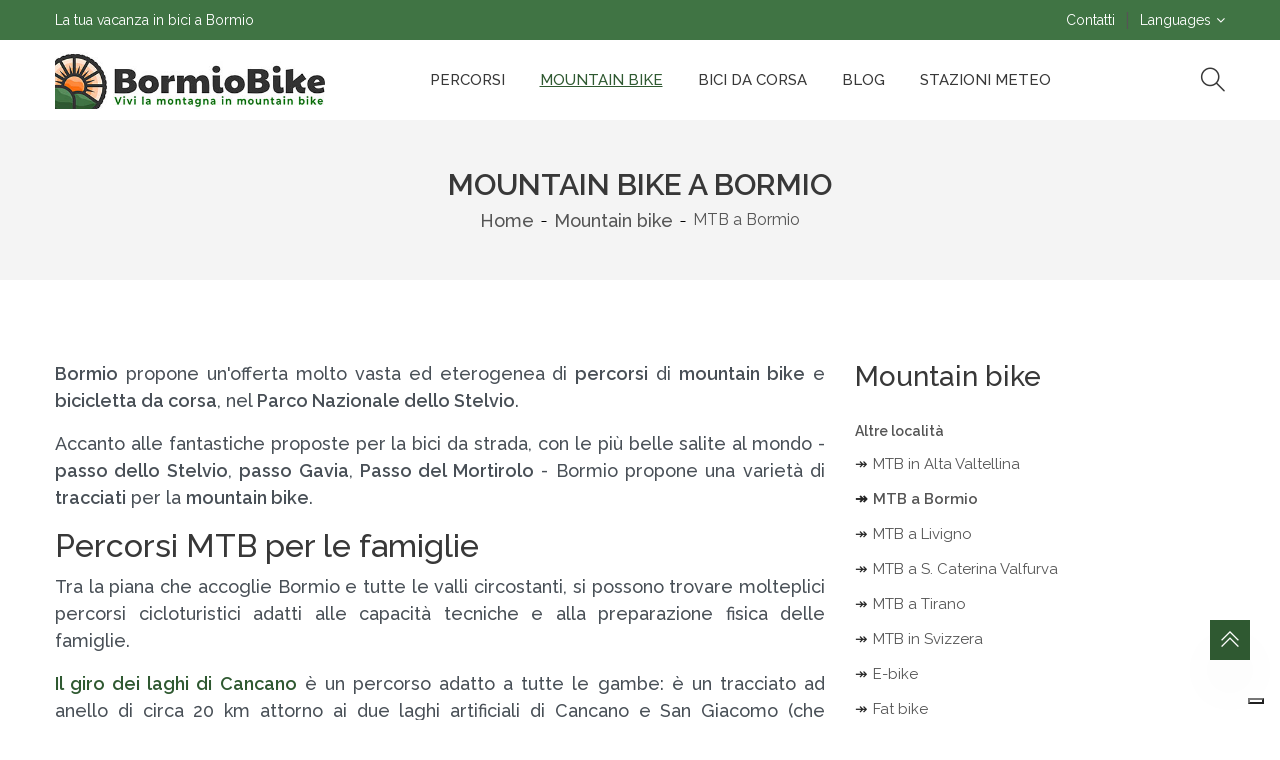

--- FILE ---
content_type: text/html; charset=utf-8
request_url: https://www.bormiobike.it/it/mountain-bike/mountain-bike-a-bormio/
body_size: 12610
content:
<!DOCTYPE html>
<html lang="it">
<head>
    <script type="text/javascript">
    var _iub = _iub || [];
    _iub.csConfiguration = { "invalidateConsentWithoutLog": true, "consentOnContinuedBrowsing": false, "perPurposeConsent": true, "enableTcf": true, "googleAdditionalConsentMode": true, "whitelabel": false, "lang": "it", "siteId": 286195, "floatingPreferencesButtonDisplay": "bottom-right", "tcfPurposes": { "2": "consent_only", "3": "consent_only", "4": "consent_only", "5": "consent_only", "6": "consent_only", "7": "consent_only", "8": "consent_only", "9": "consent_only", "10": "consent_only" }, "cookiePolicyId": 442196, "banner": { "slideDown": false, "acceptButtonDisplay": true, "customizeButtonDisplay": true, "rejectButtonDisplay": true, "listPurposes": true, "explicitWithdrawal": true, "position": "bottom" } };
</script>
<script type="text/javascript" src="//cdn.iubenda.com/cs/tcf/stub-v2.js"></script>
<script type="text/javascript" src="//cdn.iubenda.com/cs/tcf/safe-tcf-v2.js"></script>
<script type="text/javascript" src="//cdn.iubenda.com/cs/iubenda_cs.js" charset="UTF-8" async></script>
    <meta charset="UTF-8" />
    <meta name="viewport" content="width=device-width, initial-scale=1.0" />
    <title>I percorsi di mountain bike a Bormio.</title>
    <meta name="description" content="I percorsi di mountain bike a Bormio sono divertimento e relax, nella natura incontaminata del Parco Nazionale dello Stelvio." />
    <meta name="robots" content="index, follow" />
    <meta name="author" content="MartinelliServizi">
    <link rel="shortcut icon" href="/images/favicon.ico">
    <link rel="preconnect" href="https://fonts.googleapis.com">
<link rel="preconnect" href="https://fonts.gstatic.com" crossorigin>
<link href="https://fonts.googleapis.com/css2?family=Raleway:ital,wght@0,100;0,300;0,400;0,500;0,600;1,100;1,300;1,400;1,500;1,600&display=swap" rel="stylesheet">

<link rel="stylesheet" href="/template/css/vendor/fontawesome.min.css?_v=638126590500000000" />
<link rel="stylesheet" href="/template/css/vendor/simple-line-icons.min.css?_v=638126590500000000" />
<link rel="stylesheet" href="/template/css/vendor/themify-icons-min.css?_v=638126590500000000" />
<link rel="stylesheet" href="/template/css/plugins/swiper-bundle.min.css?_v=638126590500000000" />
<link rel="stylesheet" href="/template/css/plugins/animate.min.css?_v=638126590500000000" />
<link rel="stylesheet" href="/template/css/plugins/lightgallery.min.css?_v=638126590500000000" />
<link rel="stylesheet" href="/template/css/plugins/aos.min.css?_v=638126590500000000" />
<link rel="stylesheet" href="/template/css/plugins/nice-select.min.css?_v=638126590500000000" />



    <link href="/template/css/style.css" rel="stylesheet" />
    <link href="/template/css/custom.css" rel="stylesheet" />
    <link rel="canonical" href="https://www.bormiobike.it/it/mountain-bike/mountain-bike-a-bormio/" />
    <link rel="alternate" href="https://www.bormiobike.it/it/mountain-bike/mountain-bike-a-bormio/" hreflang="it"><link rel="alternate" href="https://www.bormiobike.it/it/mountain-bike/mountain-bike-a-bormio/" hreflang="x-default"><link rel="alternate" href="https://www.bormiobike.it/en/mountain-bike/mountain-bike-in-bormio/" hreflang="en">
    
    

    
    <script type="application/ld+json">{"@context": "https://schema.org","@type":"Organization","url":"https://www.bormiobike.it/","logo":"https://www.bormiobike.it/images/logo-500.png"}</script><script type="application/ld+json">{"@context": "https://schema.org","@type":"BreadcrumbList","itemListElement": [{"@type":"ListItem","position":1,"name":"Home","item":"https://www.bormiobike.it/"},{"@type":"ListItem","position":2,"name":"Mountain bike","item":"https://www.bormiobike.it/it/mountain-bike/mountain-bike/"},{"@type":"ListItem","position":3,"name":"MTB a Bormio"}]}</script>

</head>
<body>


<header class="header section">
    <div class="header-top bg-primary">
        <div class="container">
            <div class="row align-items-center">
                <div class="col-12 col-lg-6">
                    <div class="header-top-msg-wrapper">
                        <p class="header-top-message">La tua vacanza in bici a Bormio</p>
                    </div>
                </div>
                <div class="col-12 col-lg-6">
                    <div class="header-top-settings">
                        <ul class="nav">
                            <li class="curreny-wrap">
                                <a href='/it/contatti/'>Contatti</a>
                            </li>
&nbsp;&nbsp;|&nbsp;&nbsp;
                                <li class="curreny-wrap">
                                    <a href="#">Languages</a>
                                    <i class="fa fa-angle-down"></i>
                                    <ul class="dropdown-list curreny-list">
                                                <li class="active"><a href="/it/mountain-bike/mountain-bike-a-bormio/">Italiano</a></li>
                                                <li><a href="/en/mountain-bike/mountain-bike-in-bormio/">English</a></li>
                                                <li><a href="/de/">Deutsch</a></li>
                                    </ul>
                                </li>
                        </ul>
                    </div>
                </div>
            </div>
        </div>
    </div>
    <nav class="header-bottom">
        <div class="header-sticky">
            <div class="container">
                <div class="row align-items-center position-relative">
                    <div class="col-lg-3 col-md-8 col-10">
                        <div class="header-logo">
                            <a href="/"><img src="/images/logo.jpg" alt="Site Logo" /></a>
                        </div>
                    </div>
                    <div class="col-lg-8 d-none d-lg-block">
                        <div class="main-menu">
                            <ul>
                                        <li><a class="" href="/it/percorsi/">Percorsi</a></li>
                                        <li class="has-children">
                                            <a class="active" href="#/">Mountain bike</a>

                                                <ul class="sub-menu">
                                                            <li><a href="/it/mountain-bike/mountain-bike/">MTB in Alta Valtellina</a></li>
                                                            <li><a class="active" href="/it/mountain-bike/mountain-bike-a-bormio/">MTB a Bormio</a></li>
                                                            <li><a href="/it/mountain-bike/mountain-bike-a-livigno/">MTB a Livigno</a></li>
                                                            <li><a href="/it/mountain-bike/mountain-bike-a-santa-caterina-valfurva/">MTB a S. Caterina Valfurva</a></li>
                                                            <li><a href="/it/mountain-bike/mountain-bike-a-tirano/">MTB a Tirano</a></li>
                                                            <li><a href="/it/mountain-bike/mountain-bike-in-svizzera/">MTB in Svizzera</a></li>
                                                            <li><a href="/it/mountain-bike/e-bike-a-bormio/">E-bike</a></li>
                                                            <li><a href="/it/mountain-bike/fat-bike-a-bormio-livigno-santa-caterina/">Fat bike</a></li>
                                                            <li><a href="/it/mountain-bike/tour-in-mtb/">Tour in MTB</a></li>
                                                </ul>
                                        </li>
                                        <li class="has-children">
                                            <a class="" href="#/">Bici da corsa</a>

                                                <ul class="sub-menu">
                                                            <li><a href="/it/bici-da-corsa/bici-da-corsa-bormio/">La bici da corsa a Bormio</a></li>
                                                            <li><a href="/it/bici-da-corsa/passo-dello-stelvio/">Passo dello Stelvio</a></li>
                                                            <li><a href="/it/bici-da-corsa/passo-gavia/">Passo Gavia</a></li>
                                                            <li><a href="/it/bici-da-corsa/passo-del-mortirolo/">Passo del Mortirolo</a></li>
                                                            <li><a href="/it/bici-da-corsa/passo-del-bernina/">Passo del Bernina</a></li>
                                                            <li><a href="/it/bici-da-corsa/salita-a-cancano/">Salita a Cancano</a></li>
                                                            <li><a href="/it/bici-da-corsa/passo-del-foscagno/">Passo del Foscagno</a></li>
                                                            <li><a href="/it/bici-da-corsa/bormio-2000/">Bormio 2000</a></li>
                                                            <li><a href="/it/bici-da-corsa/tour-in-bicicletta-da-corsa/">Tour in bici da corsa</a></li>
                                                </ul>
                                        </li>
                                        <li><a class="" href="/it/blog/">Blog</a></li>
                                        <li class="has-children">
                                            <a class="" href="#/">Stazioni Meteo</a>

                                                <ul class="sub-menu">
                                                            <li><a href="/it/stazioni-meteo/">Tutte le Stazioni Meteo</a></li>
                                                            <li><a href="/it/stazione-meteo-bormio/">Bormio</a></li>
                                                            <li><a href="/it/stazione-meteo-livigno/">Livigno</a></li>
                                                            <li><a href="/it/stazione-meteo-santacaterina/">Santa Caterina</a></li>
                                                </ul>
                                        </li>
                            </ul>
                        </div>
                    </div>
                    <div class="col-lg-1 col-md-4 col-2">
                        <div class="header-actions">
                            <!-- Header Action Search Button Start -->
                            <div class="header-action-btn header-action-btn-search d-none d-md-flex">
                                <div class="action-execute">
                                    <a class="action-search-open" href="javascript:void(0)"><i class="icon-magnifier icons"></i></a>
                                    <a class="action-search-close" href="javascript:void(0)"><i class="ti-close"></i></a>
                                </div>
                                <!-- Search Form and Button Start -->
                                <form class="header-search-form" action="/it/search" method="get">
                                    <input type="hidden" id="t" name="t" value="9"/>
                                    <input type="text" class="header-search-input" id="r" name="r" placeholder="Search into website">
                                    <button type="submit" class="header-search-button"><i class="icon-magnifier icons"></i></button>
                                </form>
                                <!-- Search Form and Button End -->
                            </div>
                            <!-- Header Action Search Button End -->
                            <!-- Mobile Menu Hambarger Action Button Start -->
                            <a href="javascript:void(0)" class="header-action-btn header-action-btn-menu d-lg-none d-md-flex">
                                <i class="icon-menu"></i>
                            </a>
                            <!-- Mobile Menu Hambarger Action Button End -->
                        </div>
                    </div>
                </div>
            </div>
        </div>
    </nav>
</header>
<main>


<section class="section breadcrumb-area bg-bright">
    <div class="container">
        <div class="row">
            <div class="col-12 text-center">
                <div class="breadcrumb-wrapper">
                    <h1 class="breadcrumb-title">Mountain bike a Bormio</h1>
                    <ul>
                        <li><a href="/">Home</a></li><li><a href="/it/mountain-bike/mountain-bike/">Mountain bike</a></li><li>MTB a Bormio</li>
                    </ul>
                </div>
            </div>
        </div>
    </div>
</section>



<section class="section section-margin">
    <div class="container">
        <div class="row mb-n6">
            <article class="col-md-8 mb-6">
                <div style="text-align: justify;">
<p><strong>Bormio</strong> propone un'offerta molto vasta ed eterogenea di <strong>percorsi</strong> di <strong>mountain bike</strong> e <strong>bicicletta da corsa</strong>, nel <strong>Parco Nazionale dello Stelvio</strong>.</p>

<p>Accanto alle fantastiche proposte per la bici da strada, con le più belle salite al mondo - <strong>passo dello Stelvio</strong>, <strong>passo Gavia</strong>, <strong>Passo del Mortirolo</strong> - Bormio propone una varietà di <strong>tracciati</strong> per la <strong>mountain bike</strong>.</p>

<h2>Percorsi MTB per le famiglie</h2>

<p>Tra la piana che accoglie Bormio e tutte le valli circostanti, si possono trovare molteplici percorsi cicloturistici adatti alle capacità tecniche e alla preparazione fisica delle famiglie.</p>

<p><strong><a href="/it/percorsi/Giro-dei-laghi-di-Cancano/" target="_blank">Il giro dei laghi di Cancano</a></strong> è un percorso adatto a tutte le gambe: è un tracciato ad anello di circa 20 km attorno ai due laghi artificiali di Cancano e San Giacomo (che alimentano la sottostante centrale idroelettrica di Premadio). Con dei piccoli saliscendi e sempre a pochi metri dall'acqua è uno dei più famosi e conosciuti itinerari cicloturistici della zona.<br>
Tra le due dighe esiste una strada che permette di dividere il percorso in due, riducendo il numero di chilometri da percorrere per il rientro.<br>
Per raggiungere i laghi, si sale da Bormio verso le <strong>Torri di Fraele</strong>, antica postazione militare e ci si innoltra nella valle di Fraele, dove si trova subito l'altopiano di Cancano.</p>

<p><img src="/public/pageImages/il-lago-di-cancano.webp" alt="I laghi di Cancano" width="100%"></p>

<p><strong><a href="/it/percorsi/la-val-viola/" target="_blank">La Val Viola</a></strong>, che parte da <strong>Arnoga</strong> - sulla strada che da Bormio porta a Livigno - si sviluppa per circa 10 km, fino al confine con la Svizzera. La via più semplice per percorrerla in bicicletta è tramite la strada alta, asfaltata fino al parcheggio di Altumeira.<br>
Per raggiungere il <strong>rifugio Viola</strong> - situato molto vicino al confine di stato - si percorre una strada asfaltata, chiusa al traffico, con pendenze non trascurabili, nella parte centrale del percorso. Nell'ultimo tratto, completamente pianeggiate, si scoprono i magici riflessi nel <strong>lago Viola</strong> delle splendide cime che racchiudono la valle.</p>

<p><img src="/public/pageImages/la-val-viola-in-estate.webp" alt="La Val Viola" width="100%"></p>

<p><strong>La Docauville</strong> è una strada privata di proprietà di A2A, completamente pianeggiate, di circa 10 km e quota attorno ai 1800 m s.l.m. che sovrasta la <strong>Valdidentro</strong> - il comune tra Bormio e Livigno - e che collega la <strong>Val Viola</strong> a <strong>Cancano</strong>. E' utilizzata molto dai biker stranieri che arrivano dalla Svizzera ( da <strong>S. Maria</strong> in Val Monastero) e tramite la Val di Fraele (delle dighe di Cancano) la percorrono per andare verso <strong>Poschiavo</strong> o <strong>Grosio</strong>, tramite la Val Viola.</p>

<p><span style="font-size: 24px; text-align: var(--bs-body-text-align);">Percorsi mountain bike per i più esperti</span><br></p>

<p>Bormio propone diversi percorsi dedicati solamente ai biker più esperti, con difficoltà tecniche notevoli.</p>

<p><strong><a href="/it/percorsi/bormio-3000/" target="_blank">Bormio 3000</a></strong> rappresenta una bella sfida per i biker che amano i single trails tecnici. Molti pedalano anche in salita il pendio di 20 km circa che separa Bormio (1.225 m s.l.m) da <strong>Bormio 3000</strong> (3.058 m s.l.m.).<br>
Ma la cosa divertente è senza alcun dubbio la discesa e per questo si può approfittare per la salita della <strong>funivia</strong> che in alta stagione permette di salite fino alla Cima Bianca.<br>
Il primo tratto di discesa è molto tecnico, su un sentiero molto sassoso. Più in basso, si incontrano i "Bei laghetti" e il sentiero diventa un divertente single trail che porta fino ad un bivio. Le possibilità sono quelle di rientrare verso Bormio o dirigersi verso <strong>Santa Caterina Valfurva</strong>, sempre su strade sterrate immerse nei boschi.</p>

<p><img src="/public/pageImages/Mountain-bike-a-Bormio.webp" alt="Vista sui Bei Laghetti" width="100%"></p>

<p>Dal <strong>Passo dello Stelvio</strong> c'è la possibilità di scendere fino a Bormio tramite un divertente e molto panoramico tracciato che passa dalle <strong><a href="/it/percorsi/bocchette-di-forcola/" target="_blank">Bocchette di Forcola</a></strong>. Partendo dalla 4° cantoniera dello Stelvio - a circa 4 km dal passo - si prende un single trail <strong>esposto</strong> che conduce fino alla bocchette di Forcola, dove sono ancora molto evidenti i resti militari del primo conflitto mondiale. Scendendo si può passare poi da <strong>Pedenolo</strong>, per affrontare una splendida discesa su una scorrevolissima strada militare prima e una serie di tornanti, molto esposti poi, che conducono fino a <strong>Cancano</strong>.</p>

<p><strong><a href="/it/percorsi/valle-del-gallo2/" target="_blank">La Valle del Gallo</a></strong> è uno dei più magici e panoramici itinerari per la <strong>mountain bike a Bormio</strong>. Il sentiro inizia in fondo ai <strong>laghi di Cancano</strong> e ci si dirige verso il lago di Livigno, dove il panorama diventa spettacolare e il sentiro molto esposto. Tramite una serie di tornanti nel bosco si acquista quota fino ad arrivare al confine con la Svizzera. Il ritorno è tramite la Val Mora.</p>

<p><img src="/public/pageImages/la-valle-del-gallo-in-mountain-bike.webp" alt="Il lago di Livigno dalla Valle del Gallo" width="100%"></p>

<p>Sempre dalla <strong>valle di Cancano</strong>, si può effettuare un <strong>anello</strong> che permette di passare da <strong>Livigno</strong>. Quasi dal fondo della valle di Cancano, si prende la <strong>Val Pettini</strong> e si sale fino alla Malga Trela e da lì fino al <strong>Passo Trela</strong>. Si effettua poi una splendida discesa fino a Livigno. Il ritorno può essere effettuato dalla <strong>Val Alpisella</strong>, dove su un sentiero sempre ben tenuto si raggiunge il <strong>passo Alpisella</strong> e dopo una discesa su single trail si ritorna ai laghi di Cancano.</p>

<h2>Le piste ciclabili</h2>
<p>Da Bormio partono delle ciclabili che portano nelle valli limitrofe.</p>
<p>La più famosa ed utilizzata pista ciclabile che parte da Bormio è senza alcun dubbio il <b>Sentiero Valtellina</b> che da Bormio porta fino a toccare il <b>Lago di Como</b> a Colico.<br>Si può percorrere anche solo il primo tratto che porta a <b>Tirano</b>, per una giornata tranquilla.</p>
<p><b>Frodolfo</b>: pista ciclabile che da Bormio porta in Valfurva, fino in località S.Antonio, da cui poi parte una strada sterrata (a tratti molto pendente) che porta fino a Santa Caterina Valfurva.</p>
<p><b>Viola</b>: pista ciclabile che porta fino a <b>Semogo </b>(in Valdidentro), passando da Premadio ed <b>Isolaccia</b>.</p>
</div>
            </article>
            <aside class="col-md-4 mb-6">
                
    <div class="widget-list pb-10">
        <h3 class="widget-title mb-6">Mountain bike</h3>
        <div class="sidebar-body sidebar-body-archive">
            <h4 class="title">Altre località</h4>
            <ul class="archive-list d-block">
                        <li><span>&#8608;</span><a href="/it/mountain-bike/mountain-bike/">MTB in Alta Valtellina</a></li>
                        <li class="active"><span>&#8608;</span><a href="/it/mountain-bike/mountain-bike-a-bormio/">MTB a Bormio</a></li>
                        <li><span>&#8608;</span><a href="/it/mountain-bike/mountain-bike-a-livigno/">MTB a Livigno</a></li>
                        <li><span>&#8608;</span><a href="/it/mountain-bike/mountain-bike-a-santa-caterina-valfurva/">MTB a S. Caterina Valfurva</a></li>
                        <li><span>&#8608;</span><a href="/it/mountain-bike/mountain-bike-a-tirano/">MTB a Tirano</a></li>
                        <li><span>&#8608;</span><a href="/it/mountain-bike/mountain-bike-in-svizzera/">MTB in Svizzera</a></li>
                        <li><span>&#8608;</span><a href="/it/mountain-bike/e-bike-a-bormio/">E-bike</a></li>
                        <li><span>&#8608;</span><a href="/it/mountain-bike/fat-bike-a-bormio-livigno-santa-caterina/">Fat bike</a></li>
                        <li><span>&#8608;</span><a href="/it/mountain-bike/tour-in-mtb/">Tour in MTB</a></li>
            </ul>
        </div>
    </div>

<br>

    <div class="widget-list pb-10">
        <h3 class="widget-title mb-6">Servizi Bike a Bormio</h3>
        <div class="sidebar-body sidebar-body-archive">
            <ul class="archive-list d-block">
                        <li><span>&#8608;</span><a href="/it/servizi/">Servizi</a></li>
                        <li><span>&#8608;</span><a href="/it/punti-informazione/">Punti informazione</a></li>
                        <li><span>&#8608;</span><a href="/it/impianti-di-risalita/">Impianti di risalita</a></li>
                        <li><span>&#8608;</span><a href="/it/noleggio-bici/">Noleggio bici</a></li>
                        <li><span>&#8608;</span><a href="/it/bike-shuttle/">Bike Shuttle e Taxi</a></li>
                        <li><span>&#8608;</span><a href="/it/negozi-e-riparazione/">Negozi e Riparazioni</a></li>
            </ul>
        </div>
    </div>

<br>

    <div class="widget-list pb-10">
        <h3 class="widget-title mb-6">Bormio e dintorni</h3>
        <div class="sidebar-body sidebar-body-archive">
            <ul class="archive-list d-block">
                        <li><span>&#8608;</span><a href="/it/bormio/">Bormio e valli</a></li>
                        <li><span>&#8608;</span><a href="/it/bagni-di-bormio/">Bagni di Bormio</a></li>
                        <li><span>&#8608;</span><a href="/it/bormio-terme/">Bormio Terme</a></li>
                        <li><span>&#8608;</span><a href="/it/parco-nazionale-dello-stelvio/">Parco Nazionale dello Stelvio</a></li>
                        <li><span>&#8608;</span><a href="/it/le-grandi-salite-del-giro-d-italia/">Le grandi Salite del Giro d&#x27;Italia</a></li>
                        <li><span>&#8608;</span><a href="/it/rifugi/">Rifugi</a></li>
            </ul>
        </div>
    </div>

            </aside>
        </div>
    </div>
</section>


</main>
<footer class="section footer-section">
    <!-- Footer Top Start -->
    <div class="footer-top section-padding" style="background-color:#333333">
        <div class="container">
            <div class="row mb-n8">
                <div class="col-12 col-sm-6 col-lg-6 mb-8" data-aos="fade-up" data-aos-duration="1000">
                    <div class="single-footer-widget">
                        <p class="widget-title">BormioBike.it</p>
<p class="desc-content">BormioBike è un portale informativo su mountain bike e bicicletta da corsa nella zona di Bormio, Livigno, Santa Caterina e Tirano.</p>
<p class="desc-content">Tracciati mappati con GPS, tour accompagnati da una guida di MTB, sui sentieri del Parco Nazionale dello Stelvio e sulle epiche salita del Giro d'Italia.</p>
<p class="desc-content">P.IVA: 00914460142</p>
<div class="widget-social justify-content-start mb-n2">
<a title="Instagram" href="https://www.instagram.com/bormiobike/" target="_black"><i class="icon-social-instagram"></i></a>
<a title="Facebook" href="https://www.facebook.com/BormioBike" target="_black"><i class="icon-social-facebook"></i></a>
<a title="YouTube" href="https://www.youtube.com/@bormiobike." target="_black"><i class="icon-social-youtube"></i></a>
<a title="TikTok" href="https://www.tiktok.com/@bormiobike" target="_black"><img src="/images/tik-tok.png" alt="tiktok"/></a>
</div>

                    </div>
                </div>
                <div class="col-12 col-sm-6 col-lg-2 mb-8" data-aos="fade-up" data-aos-duration="1600">
                    <div class="single-footer-widget">
                        
                    </div>
                </div>
                <div class="col-12 col-sm-6 col-lg-2 mb-8" data-aos="fade-up" data-aos-duration="1200">
                    <div class="single-footer-widget">
                        <p class="widget-title">Percorsi</p>
<ul class="widget-list">
<li><a href="/it/percorsi/?f_tip=Strada#seleziona-tracciato">Strada</a></li>
<li><a href="/it/percorsi/?f_tip=MTB#seleziona-tracciato">Mountain bike</a></li>
<li><a href="/it/percorsi/?f_tip=Freeride#seleziona-tracciato">Freeride</a></li>
<li><a href="/it/percorsi/?f_tip=PistaCiclabile#seleziona-tracciato">Piste ciclabili</a></li>
</ul>
                    </div>
                </div>
                <div class="col-12 col-sm-6 col-lg-2 mb-8" data-aos="fade-up" data-aos-duration="1400">
                    <div class="single-footer-widget">
                        <p class="widget-title">Altre pagine</p>
<ul class="widget-list">
<li><a href="/it/mountain-bike/mountain-bike/">Mountain bike</a></li>
<li><a href="/it/bici-da-corsa/bici-da-corsa-bormio/">Bici da corsa</a></li>
<li><a href="/it/news/">News</a></li>
<li><a href="/it/eventi/">Eventi</a></li>
<li><a href="/it/stazioni-meteo/">Stazioni meteo</a></li>
</ul>
                    </div>
                </div>
            </div>
        </div>
    </div>
    <!-- Footer Top End -->
    <section class="section" style="background-color:#ffffff; padding-top:50px;">
        <div class="container">
            <h4 style="text-align: center; color: #000">I nostri partner</h4><br><br>
<div class="row">
    <div class="col-12 col-sm-4 col-lg-4 mb-8" style="text-align: center;">
        <a href="/sponsor/hotel-sport/" target="_blank">
            <img src="/public/images/partners/logo_sporthotel_ski_bike-1.jpg" alt="Sport Hotel" width="65% style="  margin-left: auto; margin-right: auto; display: block;""/>
        </a>
    </div>
    <div class="col-12 col-sm-4 col-lg-4 mb-8" style="text-align: center;">
        <a href="/sponsor/bormio-ski-bike/" target="_blank">
            <img src="/public/images/partners/Logo_BormioSkiBike-1.jpg" alt="Bormio Ski & Bike" width="65%" style="  margin-left: auto; margin-right: auto; display: block;"/>
        </a>
    </div>
    <div class="col-12 col-sm-4 col-lg-4 mb-8" style="text-align: center;">
        <a href="/sponsor/garni-le-corti/" target="_blank">
            <img src="/public/images/partners/logo-garni-le-corti.png" alt="Garni Le Corti" width="65% style="  margin-left: auto; margin-right: auto; display: block;""/>
        </a>
    </div>
</div>
        </div>
    </section>
    <!-- Footer Bottom Start -->
    <div class="footer-bottom bg-light pt-4 pb-4">
        <div class="container">
            <div class="row align-items-center mb-n4">
                <div class="col-md-6 text-center text-md-start order-2 order-md-1 mb-4 mt-4">
                    <div class="copyright-content">
                        Copyright MartinelliServizi © 2023 - <a href="https://www.iubenda.com/privacy-policy/442196" class="iubenda-nostyle no-brand iubenda-noiframe iubenda-embed iubenda-noiframe " title="Privacy Policy ">Privacy Policy</a><script type="text/javascript">(function (w,d) {var loader = function () {var s = d.createElement("script"), tag = d.getElementsByTagName("script")[0]; s.src="https://cdn.iubenda.com/iubenda.js"; tag.parentNode.insertBefore(s,tag);}; if(w.addEventListener){w.addEventListener("load", loader, false);}else if(w.attachEvent){w.attachEvent("onload", loader);}else{w.onload = loader;}})(window, document);</script>
                    </div>
                </div>
                <div class="col-md-6 text-center text-md-end order-1 order-md-2 mb-4 mt-4">
                    <div class="payment">
                        Webmaster: <a href="/it/credits/" target="_blank">Martinelliservizi</a>
                    </div>
                </div>
            </div>
        </div>
    </div>
    <!-- Footer Bottom End -->
</footer>
<!-- Scroll Top Start -->
<a href="#" class="scroll-top show" id="scroll-top">
    <i class="arrow-top ti-angle-double-up"></i>
    <i class="arrow-bottom ti-angle-double-up"></i>
</a>
<!-- Scroll Top End -->
<div class="mobile-menu-wrapper">
    <div class="offcanvas-overlay"></div>
    <div class="mobile-menu-inner">
        <div class="offcanvas-btn-close">
            <i class="fa fa-times"></i>
        </div>
        <div class="mobile-menu-inner-wrapper">
            <div class="search-box-offcanvas">
                <form action='/it/search' method="get">
                    <input type="hidden" id="t" name="t" value="9" />
                    <input class="search-input-offcanvas" type="text" id="r" name="r" placeholder="Cerca nel sito...">
                    <button class="search-btn"><i class="icon-magnifier"></i></button>
                </form>
            </div>
            <div class="mobile-navigation">
                <nav>
                    <ul class="mobile-menu">
                                    <li><a class="" href="/it/percorsi/">Percorsi</a></li>
                                    <li class="has-children">
                                        <a class="active" href="#">Mountain bike  <i class="fa fa-angle-down" aria-hidden="true"></i></a>

                                            <ul class="dropdown">
                                                        <li><a href="/it/mountain-bike/mountain-bike/">MTB in Alta Valtellina</a></li>
                                                        <li><a class="active" href="/it/mountain-bike/mountain-bike-a-bormio/">MTB a Bormio</a></li>
                                                        <li><a href="/it/mountain-bike/mountain-bike-a-livigno/">MTB a Livigno</a></li>
                                                        <li><a href="/it/mountain-bike/mountain-bike-a-santa-caterina-valfurva/">MTB a S. Caterina Valfurva</a></li>
                                                        <li><a href="/it/mountain-bike/mountain-bike-a-tirano/">MTB a Tirano</a></li>
                                                        <li><a href="/it/mountain-bike/mountain-bike-in-svizzera/">MTB in Svizzera</a></li>
                                                        <li><a href="/it/mountain-bike/e-bike-a-bormio/">E-bike</a></li>
                                                        <li><a href="/it/mountain-bike/fat-bike-a-bormio-livigno-santa-caterina/">Fat bike</a></li>
                                                        <li><a href="/it/mountain-bike/tour-in-mtb/">Tour in MTB</a></li>
                                            </ul>
                                    </li>
                                    <li class="has-children">
                                        <a class="" href="#">Bici da corsa  <i class="fa fa-angle-down" aria-hidden="true"></i></a>

                                            <ul class="dropdown">
                                                        <li><a href="/it/bici-da-corsa/bici-da-corsa-bormio/">La bici da corsa a Bormio</a></li>
                                                        <li><a href="/it/bici-da-corsa/passo-dello-stelvio/">Passo dello Stelvio</a></li>
                                                        <li><a href="/it/bici-da-corsa/passo-gavia/">Passo Gavia</a></li>
                                                        <li><a href="/it/bici-da-corsa/passo-del-mortirolo/">Passo del Mortirolo</a></li>
                                                        <li><a href="/it/bici-da-corsa/passo-del-bernina/">Passo del Bernina</a></li>
                                                        <li><a href="/it/bici-da-corsa/salita-a-cancano/">Salita a Cancano</a></li>
                                                        <li><a href="/it/bici-da-corsa/passo-del-foscagno/">Passo del Foscagno</a></li>
                                                        <li><a href="/it/bici-da-corsa/bormio-2000/">Bormio 2000</a></li>
                                                        <li><a href="/it/bici-da-corsa/tour-in-bicicletta-da-corsa/">Tour in bici da corsa</a></li>
                                            </ul>
                                    </li>
                                    <li><a class="" href="/it/blog/">Blog</a></li>
                                    <li class="has-children">
                                        <a class="" href="#">Stazioni Meteo  <i class="fa fa-angle-down" aria-hidden="true"></i></a>

                                            <ul class="dropdown">
                                                        <li><a href="/it/stazioni-meteo/">Tutte le Stazioni Meteo</a></li>
                                                        <li><a href="/it/stazione-meteo-bormio/">Bormio</a></li>
                                                        <li><a href="/it/stazione-meteo-livigno/">Livigno</a></li>
                                                        <li><a href="/it/stazione-meteo-santacaterina/">Santa Caterina</a></li>
                                            </ul>
                                    </li>
                    </ul>
                </nav>
            </div>
            <div class="offcanvas-lag-curr mb-6">
                <div class="header-top-lan-curr-link">
                    <div class="header-top-lan dropdown">
                        <h4 class="title">Language:</h4>
                        <button class="dropdown-toggle" data-bs-toggle="dropdown">Italiano <i class="fa fa-angle-down"></i></button>
                        <ul class="dropdown-menu dropdown-menu-right">
                                <li><a class="dropdown-item" href="/it/mountain-bike/mountain-bike-a-bormio/">Italiano</a></li>
                                <li><a class="dropdown-item" href="/en/mountain-bike/mountain-bike-in-bormio/">English</a></li>
                                <li><a class="dropdown-item" href="/de/">Deutsch</a></li>
                        </ul>
                    </div>
                </div>
            </div>
            <div class="mt-auto bottom-0">
                <p style="padding-bottom:20px;text-align:left;"><strong>Visita la pagina dei <a href="/it/contatti/">Contatti</a></strong></p>
                <ul class="contact-links">
                    <li><i class="fa fa-phone"></i><a href="#"> &#x2B;39 333 4851110</a></li>
                    <li><i class="fa fa-envelope-o"></i><a href="#"> info@bormiobike.it</a></li>
                </ul>
                <div class="widget-social">
                    <a title="Instagram" href="https://www.instagram.com/bormiobike/" target="_blank"><i class="fa fa-instagram"></i></a>
                    <a title="Facebook" href="https://www.facebook.com/BormioBike" target="_blank"><i class="fa fa-facebook-f"></i></a>
                    <a title="Youtube" href="https://www.youtube.com/channel/UCF594A4p4mhpsbK_9GYNsRQ" target="_blank"><i class="fa fa-youtube"></i></a>
                    <a title="Twitter" href="https://twitter.com/BormioBike" target="_blank"><i class="fa fa-twitter"></i></a>
                </div>
                <p style="padding-bottom: 50px;">&nbsp;</p>
            </div>
        </div>
    </div>
</div>
<script  src="/template/js/vendor/popper.min.js?_v=638126590510000000"></script>
<script  src="/template/js/vendor/bootstrap.min.js?_v=638126590510000000"></script>
<script  src="/template/js/vendor/jquery-3.6.0.min.js?_v=638126590510000000"></script>
<script  src="/template/js/vendor/jquery-migrate-3.3.2.min.js?_v=638126590510000000"></script>
<script  src="/template/js/vendor/modernizr-3.11.2.min.js?_v=638126590510000000"></script>
<script  src="/template/js/plugins/aos.min.js?_v=638126590510000000"></script>
<script  src="/template/js/plugins/jquery-ui.min.js?_v=638126590510000000"></script>
<script  src="/template/js/plugins/nice-select.min.js?_v=638126590510000000"></script>
<script  src="/template/js/plugins/swiper-bundle.min.js?_v=638126590510000000"></script>
<script  src="/template/js/plugins/lightgallery-all.min.js?_v=638126590510000000"></script>
<script  src="/template/js/main.js?_v=638215823920000000"></script>
<script  src="/template/js/search.js?_v=638159386490000000"></script>
<script  src="/template/js/custom.js?_v=638126773320000000"></script>




    

<!-- Google tag (gtag.js) -->
<script async src="https://www.googletagmanager.com/gtag/js?id=G-RPVQ7BM4CX"></script>
<script>
        window.dataLayer = window.dataLayer || [];
        function gtag() { dataLayer.push(arguments); }
        gtag('js', new Date());

        gtag('config', 'G-RPVQ7BM4CX');
    </script>
</body>
</html>







--- FILE ---
content_type: application/javascript
request_url: https://www.bormiobike.it/template/js/main.js?_v=638215823920000000
body_size: 4777
content:
(function ($) {
    "use strict";

    /*----------------------------------------
      Sticky Menu Activation
    ------------------------------------------*/

    $(window).on('scroll', function () {
      if ($(this).scrollTop() > 150) {
        $('.header-sticky').addClass('sticky');
      } else {
        $('.header-sticky').removeClass('sticky');
      }
    });

    /*---------------------
        Header Search Action
    --------------------- */

    $(".action-execute").on('click', function() {
      // If the clicked element has the active class, remove the active class from EVERY .nav-link>.state element
      if ($(".action-execute, .header-search-form").hasClass("visible-execute")) {
        $(".action-execute, .header-search-form").removeClass("visible-execute");
      }
      // Else, the element doesn't have the active class, so we remove it from every element before applying it to the element that was clicked
      else {
        $(".action-execute, .header-search-form").removeClass("visible-execute");
        $(".action-execute, .header-search-form").addClass("visible-execute");
      }
    });

    /*---------------------
        Header Cart Toggle
    --------------------- */

    $(".cart-visible").click(function(){
      $(".header-cart-content").slideToggle("slow");
    });

    /*-----------------------------------------
      Off Canvas Mobile Menu
    -------------------------------------------*/

    $(".header-action-btn-menu").on('click', function () {
      $("body").addClass('fix');
      $(".mobile-menu-wrapper").addClass('open');
    });

    $(".offcanvas-btn-close,.offcanvas-overlay").on('click', function () {
      $("body").removeClass('fix');
      $(".mobile-menu-wrapper").removeClass('open');
    });

    /*----------------------------------------*/
    /* Toggle Function Active
    /*----------------------------------------*/

    // showlogin toggle
    $('#showlogin').on('click', function () {
      $('#checkout-login').slideToggle(500);
    });
    // showlogin toggle
    $('#showcoupon').on('click', function () {
      $('#checkout_coupon').slideToggle(500);
    });
    // showlogin toggle
    $('#cbox').on('click', function () {
      $('#cbox-info').slideToggle(500);
    });

    // Ship box toggle
    $('#ship-box').on('click', function () {
      $('#ship-box-info').slideToggle(1000);
    });
    
    /*----------------------------------------
      Responsive Mobile Menu
    ------------------------------------------*/

    //Variables
    var $offCanvasNav = $('.mobile-menu, .category-menu'),
    $offCanvasNavSubMenu = $offCanvasNav.find('.dropdown');

    //Close Off Canvas Sub Menu
    $offCanvasNavSubMenu.slideUp();

    //Category Sub Menu Toggle
    $offCanvasNav.on('click', 'li a, li .menu-expand', function(e) {
    var $this = $(this);
      if ( ($this.parent().attr('class').match(/\b(menu-item-has-children|has-children|has-sub-menu)\b/)) && ($this.attr('href') === '#' || $this.hasClass('menu-expand')) ) {
        e.preventDefault();
        if ($this.siblings('ul:visible').length){
          $this.parent('li').removeClass('active');
          $this.siblings('ul').slideUp();
        } else {
          $this.parent('li').addClass('active');
          $this.closest('li').siblings('li').removeClass('active').find('li').removeClass('active');
          $this.closest('li').siblings('li').find('ul:visible').slideUp();
          $this.siblings('ul').slideDown();
        }
      }
    });

    /*----------------------------------------
	   Slider Activation
    ------------------------------------------*/

    /* Hero Slider Activation */
    var swiper = new Swiper('.hero-slider.swiper-container', {
      loop: true,
      speed: 1150,
      spaceBetween: 30,
      slidesPerView: 1,
      effect: 'fade',
      pagination: true,
      navigation: true,

      // Navigation arrows
      navigation: {
          nextEl: '.hero-slider .home-slider-next',
          prevEl: '.hero-slider .home-slider-prev'
      },
      pagination: {
          el: '.hero-slider .swiper-pagination',
          type: 'bullets',
          clickable: 'true'
        },
    });

    /* Product Deal Activation */
    var swiper = new Swiper('.product-deal-carousel .swiper-container', {
      loop: true,
      slidesPerView: 1,
      spaceBetween: 20,
      pagination: true,
      navigation: true,
      slideVisibleClass: 'swiper-slide-visible',
      watchSlidesVisibility:true,

      navigation: {
        nextEl: '.product-deal-carousel .swiper-deal-button-next',
        prevEl: '.product-deal-carousel .swiper-deal-button-prev'
      },
      pagination: {
        el: '.product-deal-carousel .swiper-pagination',
        type: 'bullets',
        clickable: 'true'
      }
      
    });

    // Testimonial Carousel
    var galleryThumbs = new Swiper('.testimonial-gallery-top', {
      slidesPerView: 1,
      loop: true,
      effect: 'fade',
      fadeEffect: {
        crossFade: true
      },
      grabCursor: false,
      centeredSlides: true,
    });
    var galleryTop = new Swiper('.testimonial-gallery-thumbs', {
      loop: true,
      effect: 'coverflow',      
      coverflowEffect: {
        rotate: 0,
        stretch: 0,
        depth: 50,
        modifier: 6,
        slideShadows : false,
	    },
      pagination: {
        el: '.swiper-pagination',
        clickable: true,
      },
      thumbs: {
        swiper: galleryThumbs,
      }
    });

    // Single Product Carousel
    var productgalleryThumbs = new Swiper('.product-gallery-thumbs', {
      spaceBetween: 10,
      slidesPerView: 3,
      // loop: false,
      freeMode: true,
      watchSlidesVisibility: true,
      watchSlidesProgress: true,
    });
    var galleryTop = new Swiper('.product-gallery-top', {
      spaceBetween: 10,
      loop: true,
      navigation: {
        nextEl: '.swiper-button-next',
        prevEl: '.swiper-button-prev',
      },
      thumbs: {
        swiper: productgalleryThumbs
      }
    });

    /* Pruduct Carousel Activation */
    var productCarousel = new Swiper('.product-carousel .swiper-container', {
      loop: true,
      slidesPerView: 4,
      spaceBetween: 20,
      slideVisibleClass: 'swiper-slide-visible',
      watchSlidesVisibility:true,
      observer: true,
      observeParents: true,

      pagination: {
        el: '.product-carousel .swiper-pagination',
        type: 'bullets',
        clickable: 'true'
      },

      // Navigation arrows
      navigation: {
          nextEl: '.product-carousel .swiper-button-next',
          prevEl: '.product-carousel .swiper-button-prev',
      },		
      // Responsive breakpoints
      breakpoints: {
        // when window width is >= 320px
        320: {
        slidesPerView: 1,
        spaceBetween: 10
        },
        // when window width is >= 480px
        480: {
        slidesPerView: 2,
        spaceBetween: 20
        },
        // when window width is >= 768px
        768: {
        slidesPerView: 3,
        spaceBetween: 20
        },
        // when window width is >= 992px
        992: {
        slidesPerView: 3,
        spaceBetween: 20
        },
        // when window width is >= 1200px
        1200: {
        slidesPerView: 4,
        spaceBetween: 20
        }
      }
    });

    /* Modal Product Carousel Activation */
    var productCarousel = new Swiper('.modal-product-carousel .swiper-container', {
      loop: true,
      slidesPerView: 1,
      spaceBetween: 0,
      pagination: false,
      navigation: true,
      observer: true,
      observeParents: true,

      navigation: {
        nextEl: '.modal-product-carousel .swiper-product-button-next',
        prevEl: '.modal-product-carousel .swiper-product-button-prev'
      }
    });

    /*----------------------------------------*/
    /*  Shop Grid Activation
    /*----------------------------------------*/

    $('.shop_toolbar_btn > button').on('click', function (e) {
    
      e.preventDefault();
      
      $('.shop_toolbar_btn > button').removeClass('active');
      $(this).addClass('active');
      
      var parentsDiv = $('.shop_wrapper');
      var viewMode = $(this).data('role');
      
      
      parentsDiv.removeClass('grid_3 grid_4 grid_5 grid_list').addClass(viewMode);

      if(viewMode == 'grid_3'){
        parentsDiv.children().addClass('col-lg-4 col-md-4 col-sm-6').removeClass('col-lg-3 col-cust-5 col-12');
        
      }

      if(viewMode == 'grid_4'){
        parentsDiv.children().addClass('col-xl-3 col-lg-4 col-md-4 col-sm-6').removeClass('col-lg-4 col-cust-5 col-12');
      }
      
      if(viewMode == 'grid_list'){
        parentsDiv.children().addClass('col-12').removeClass('col-xl-3 col-lg-3 col-lg-4 col-md-6 col-md-4 col-sm-6 col-cust-5');
      }
        
    });

    ///*----------------------------------------*/
    ///*  Countdown
    ///*----------------------------------------*/
    $('[data-countdown]').each(function() {
      var $this = $(this), finalDate = $(this).data('countdown');
      $this.countdown(finalDate, function(event) {
        $this.html(event.strftime('<div class="single-countdown"><span class="single-countdown_time">%D</span><span class="single-countdown_text">Days</span></div><div class="single-countdown"><span class="single-countdown_time">%H</span><span class="single-countdown_text">Hours</span></div><div class="single-countdown"><span class="single-countdown_time">%M</span><span class="single-countdown_text">Mins</span></div><div class="single-countdown"><span class="single-countdown_time">%S</span><span class="single-countdown_text">Secs</span></div>'));
      });
    });

    /*----------------------------------------*/
    /*  Cart Plus Minus Button
    /*----------------------------------------*/

    $('.cart-plus-minus').append(
      '<div class="dec qtybutton">-</div><div class="inc qtybutton">+</div>'
    );
    $('.qtybutton').on('click', function () {
      var $button = $(this);
      var oldValue = $button.parent().find('input').val();
      if ($button.hasClass('inc')) {
        var newVal = parseFloat(oldValue) + 1;
      } else {
        // Don't allow decrementing below zero
        if (oldValue > 1) {
          var newVal = parseFloat(oldValue) - 1;
        } else {
          newVal = 1;
        }
      }
      $button.parent().find('input').val(newVal);
    });

    ///*----------------------------------------*/
    ///*  Lightgallery Active
    ///*----------------------------------------*/
    $(".popup-gallery").lightGallery({
      pager: false, // Enable/Disable pager
      thumbnail: false, // Enable thumbnails for the gallery
      fullScreen: true, // Enable/Disable fullscreen mode
      zoom: true, // Enable/Disable zoom option
      rotateLeft: false, // Enable/Disable Rotate Left
      rotateRight: false, // Enable/Disable Rotate Right
      flipHorizontal: false,
      flipVertical: false,
      commentBox: false
      });

    ///*---------------------------------
    //  MailChimp
    //  -----------------------------------*/
    //  $('#mc-form').ajaxChimp({
    //      language: 'en',
    //      callback: mailChimpResponse,
    //      // ADD YOUR MAILCHIMP URL BELOW HERE!
    //      url: 'http://devitems.us11.list-manage.com/subscribe/post?u=6bbb9b6f5827bd842d9640c82&amp;id=05d85f18ef'
    //  });
    //  function mailChimpResponse(resp) {
    //      if (resp.result === 'success') {
    //          $('.mailchimp-success').html('' + resp.msg).fadeIn(900);
    //          $('.mailchimp-error').fadeOut(400);
    //      } else if (resp.result === 'error') {
    //          $('.mailchimp-error').html('' + resp.msg).fadeIn(900);
    //      }
    //}
  ///*-------------------------
   // Ajax Contact Form 
   // ---------------------------*/
   // $(function() {

   //     // Get the form.
   //     var form = $('#contact-form');

   //     // Get the messages div.
   //     var formMessages = $('.form-messege');

   //     // Set up an event listener for the contact form.
   //     $(form).submit(function(e) {
   //         // Stop the browser from submitting the form.
   //         e.preventDefault();

   //         // Serialize the form data.
   //         var formData = $(form).serialize();

   //         // Submit the form using AJAX.
   //         $.ajax({
   //             type: 'POST',
   //             url: $(form).attr('action'),
   //             data: formData
   //         })
   //         .done(function(response) {
   //             // Make sure that the formMessages div has the 'success' class.
   //             $(formMessages).removeClass('error');
   //             $(formMessages).addClass('success');

   //             // Set the message text.
   //             $(formMessages).text(response);

   //             // Clear the form.
   //             $('#contact-form input,#contact-form textarea').val('');
   //         })
   //         .fail(function(data) {
   //             // Make sure that the formMessages div has the 'error' class.
   //             $(formMessages).removeClass('success');
   //             $(formMessages).addClass('error');

   //             // Set the message text.
   //             if (data.responseText !== '') {
   //                 $(formMessages).text(data.responseText);
   //             } else {
   //                 $(formMessages).text('Oops! An error occured and your message could not be sent.');
   //             }
   //         });
   //     });

   // });
    /*----------------------------------------*/
	  /*  Scroll to top
	  /*----------------------------------------*/
    function scrollToTop() {
      var $scrollUp = $('#scroll-top'),
          $lastScrollTop = 0,
          $window = $(window);

      $window.on('scroll', function () {
          var st = $(this).scrollTop();
          if (st > $lastScrollTop) {
              $scrollUp.removeClass('show');
          } else {
              if ($window.scrollTop() > 200) {
                  $scrollUp.addClass('show');
              } else {
                  $scrollUp.removeClass('show');
              }
          }
          $lastScrollTop = st;
      });

      $scrollUp.on('click', function (evt) {
          $('html, body').animate({scrollTop: 0}, 600);
          evt.preventDefault();
      });
    }
    scrollToTop();

    /*----------------------------------------*/
	/*  When document is loading, do
	/*----------------------------------------*/
    var varWindow = $(window);
    varWindow.on('load', function() {
      AOS.init({
        once: true,
      });
    });
    
})(jQuery);







